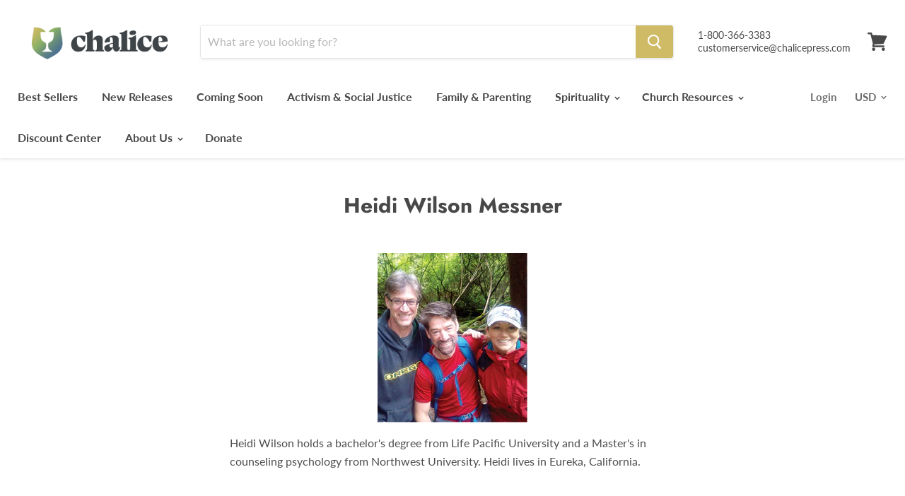

--- FILE ---
content_type: text/css
request_url: https://chalicepress.com/cdn/shop/t/6/assets/bold-upsell-custom.css?v=150135899998303055901581441594
body_size: -738
content:
/*# sourceMappingURL=/cdn/shop/t/6/assets/bold-upsell-custom.css.map?v=150135899998303055901581441594 */
